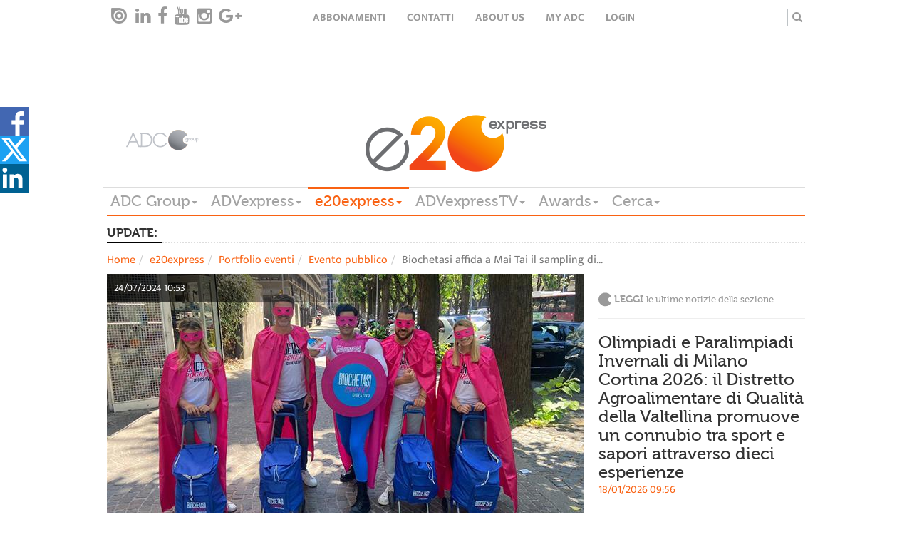

--- FILE ---
content_type: text/html; charset=utf-8
request_url: https://www.google.com/recaptcha/api2/aframe
body_size: 266
content:
<!DOCTYPE HTML><html><head><meta http-equiv="content-type" content="text/html; charset=UTF-8"></head><body><script nonce="6M1V6haeWupxj6kql5gppA">/** Anti-fraud and anti-abuse applications only. See google.com/recaptcha */ try{var clients={'sodar':'https://pagead2.googlesyndication.com/pagead/sodar?'};window.addEventListener("message",function(a){try{if(a.source===window.parent){var b=JSON.parse(a.data);var c=clients[b['id']];if(c){var d=document.createElement('img');d.src=c+b['params']+'&rc='+(localStorage.getItem("rc::a")?sessionStorage.getItem("rc::b"):"");window.document.body.appendChild(d);sessionStorage.setItem("rc::e",parseInt(sessionStorage.getItem("rc::e")||0)+1);localStorage.setItem("rc::h",'1768745569159');}}}catch(b){}});window.parent.postMessage("_grecaptcha_ready", "*");}catch(b){}</script></body></html>